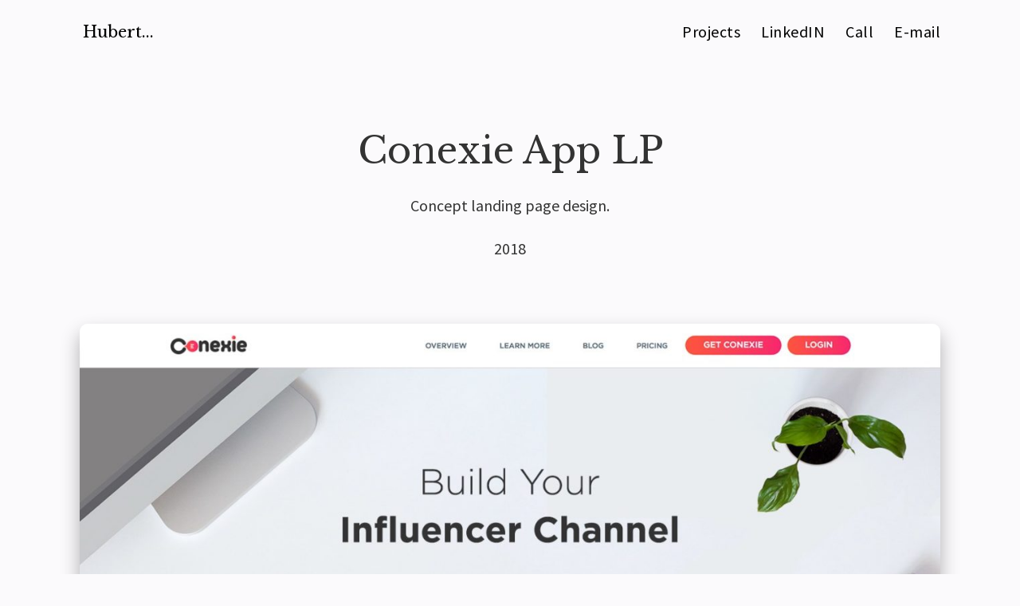

--- FILE ---
content_type: text/css
request_url: https://kossarzecki.pl/wp-content/cache/wpfc-minified/7w651vw5/i23k.css
body_size: 190
content:
.et_pb_section_0.et_pb_section{padding-bottom:0px;background-color:RGBA(255,255,255,0)!important}.et_pb_row_0.et_pb_row{padding-bottom:0px!important;margin-bottom:0px!important;padding-bottom:0px}.et_pb_text_0{margin-bottom:10px!important}.et_pb_text_1{padding-bottom:0px!important;margin-bottom:0px!important}.et_pb_section_1.et_pb_section{background-color:RGBA(255,255,255,0)!important}.et_pb_image_0 .et_pb_image_wrap{border-radius:10px 10px 10px 10px;overflow:hidden;box-shadow:0px 12px 23px 0px rgba(0,0,0,0.3)}.et_pb_image_0{text-align:left;margin-left:0}@media only screen and (max-width:980px){.et_pb_image_0 .et_pb_image_wrap img{width:auto}}@media only screen and (max-width:767px){.et_pb_image_0 .et_pb_image_wrap img{width:auto}}